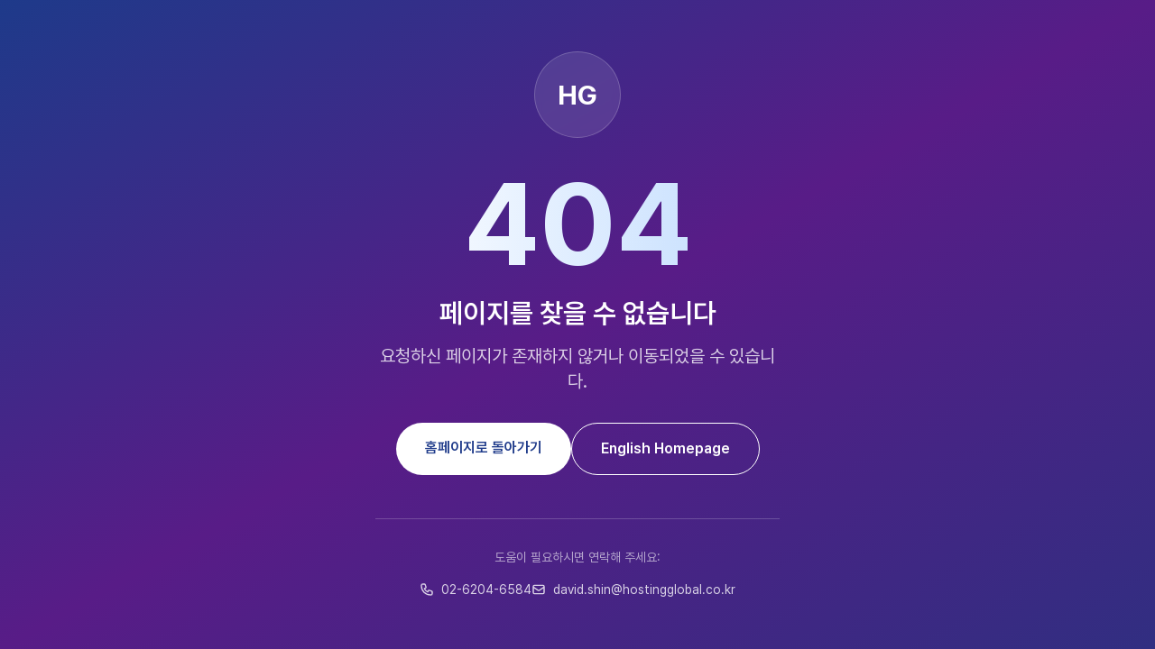

--- FILE ---
content_type: text/html
request_url: https://hostingglobal.co.kr/bbs/board.php?bo_table=notice
body_size: 4149
content:
<!DOCTYPE html><html lang="ko"><head><meta charSet="utf-8"/><meta name="viewport" content="width=device-width, initial-scale=1"/><script async="" src="https://www.googletagmanager.com/gtag/js?id=G-W5H8SJZ7W7"></script><script defer="" src="https://mcp.nmsglobal.kr:3008/script.js" data-website-id="617f8251-1f42-4bb1-a5d1-841c268fb5e4"></script><script>
              window.dataLayer = window.dataLayer || [];
              function gtag(){dataLayer.push(arguments);}
              gtag('js', new Date());
              gtag('config', 'G-W5H8SJZ7W7');
            </script><meta name="author" content="HostingGlobal"/><meta name="robots" content="index, follow, max-snippet:-1, max-image-preview:large, max-video-preview:-1"/><meta name="theme-color" content="#1e40af"/><meta name="msapplication-TileColor" content="#1e40af"/><meta name="naver-site-verification" content="88adf3b086b9398b1b69de632007f396f5b03a94"/><link rel="icon" type="image/x-icon" href="/favicon.ico"/><link rel="apple-touch-icon" sizes="180x180" href="/apple-touch-icon.png"/><link rel="icon" type="image/png" sizes="32x32" href="/favicon-32x32.png"/><link rel="icon" type="image/png" sizes="16x16" href="/favicon-16x16.png"/><link rel="manifest" href="/site.webmanifest"/><link rel="alternate" hrefLang="ko" href="https://hostingglobal.co.kr/"/><link rel="alternate" hrefLang="en" href="https://hostingglobal.co.kr/en"/><link rel="alternate" hrefLang="x-default" href="https://hostingglobal.co.kr/"/><meta property="og:site_name" content="HostingGlobal"/><meta property="og:locale" content="ko_KR"/><meta property="og:locale:alternate" content="en_US"/><meta name="twitter:creator" content="@HostingGlobal"/><meta name="twitter:site" content="@HostingGlobal"/><script type="application/ld+json">{"@context":"https://schema.org","@type":"Organization","name":"호스팅글로벌(주)","alternateName":"HostingGlobal","description":"AI 기반 IT 인프라 관리 솔루션 전문 기업. NMS 관제 시스템, EASY MCP 자동화 플랫폼, 인공지능 유지보수 시스템 제공","url":"https://hostingglobal.co.kr","logo":"https://hostingglobal.co.kr/logo.png","contactPoint":{"@type":"ContactPoint","telephone":"+82-2-6204-6584","faxNumber":"+82-2-6442-6584","email":"david.shin@hostingglobal.co.kr","contactType":"customer service","areaServed":"KR","availableLanguage":["Korean","English"]},"address":{"@type":"PostalAddress","streetAddress":"판교역로 192번길 14, 4층","addressLocality":"성남시","addressRegion":"경기도","postalCode":"13529","addressCountry":"KR"},"sameAs":["https://www.facebook.com/hostingglobal","https://www.linkedin.com/company/hostingglobal"],"founder":{"@type":"Person","name":"신수철"},"taxID":"503-81-81331"}</script><style>
              /* Framer Motion 로드 전까지 콘텐츠 표시 */
              .motion-safe {
                opacity: 1 !important;
                transform: none !important;
              }
              
              /* 페이지 로딩 후 애니메이션 활성화 */
              body.motion-loaded .motion-safe {
                opacity: initial;
                transform: initial;
              }
              
              /* 기본 가시성 보장 */
              [style*="opacity:0"] {
                opacity: 1 !important;
              }
              
              [style*="transform:translateY"] {
                transform: none !important;
              }
              
              [style*="transform:scale"] {
                transform: none !important;
              }
            </style><title>404 - Page Not Found | HostingGlobal</title><meta name="description" content="The page you are looking for could not be found. Return to HostingGlobal homepage for IT infrastructure solutions."/><meta name="robots" content="noindex, nofollow"/><link rel="stylesheet" href="/assets/root-C-ObQp3x.css"/><link rel="preconnect" href="https://fonts.googleapis.com"/><link rel="preconnect" href="https://fonts.gstatic.com" crossorigin="anonymous"/><link rel="stylesheet" href="https://fonts.googleapis.com/css2?family=Inter:ital,opsz,wght@0,14..32,100..900;1,14..32,100..900&amp;display=swap"/><link rel="stylesheet" href="https://cdn.jsdelivr.net/gh/orioncactus/pretendard@v1.3.9/dist/web/static/pretendard.min.css"/><link rel="stylesheet" href="https://fonts.googleapis.com/css2?family=Noto+Sans+KR:wght@300;400;500;600;700;900&amp;display=swap"/><script>window.ENV = {"NODE_ENV":"production","TURNSTILE_SITE_KEY":""};</script></head><body><div class="min-h-screen bg-gradient-to-br from-blue-900 via-purple-900 to-indigo-900 flex items-center justify-center px-4"><div class="text-center text-white"><div style="opacity:0;transform:translateY(20px)"><div class="inline-flex items-center justify-center w-24 h-24 bg-white/10 backdrop-blur-sm rounded-full border border-white/20 mb-8" tabindex="0"><span class="text-3xl font-bold">HG</span></div><h1 class="text-9xl font-bold mb-4 bg-gradient-to-r from-white to-blue-200 bg-clip-text text-transparent" style="opacity:0;transform:scale(0.5)">404</h1><h2 class="text-3xl font-semibold mb-4" style="opacity:0;transform:translateY(20px)">페이지를 찾을 수 없습니다</h2><p class="text-xl text-white/80 mb-8 max-w-md mx-auto" style="opacity:0;transform:translateY(20px)">요청하신 페이지가 존재하지 않거나 이동되었을 수 있습니다.</p><div class="flex flex-wrap justify-center gap-4" style="opacity:0;transform:translateY(20px)"><a class="px-8 py-4 bg-white text-blue-900 font-semibold rounded-full hover:bg-gray-100 transition-colors" data-discover="true" href="/">홈페이지로 돌아가기</a><a class="px-8 py-4 border border-white text-white font-semibold rounded-full hover:bg-white/10 transition-colors" data-discover="true" href="/en">English Homepage</a></div><div class="mt-12 pt-8 border-t border-white/20" style="opacity:0"><p class="text-white/60 text-sm mb-4">도움이 필요하시면 연락해 주세요:</p><div class="flex flex-wrap justify-center gap-6 text-sm"><a href="tel:02-6204-6584" class="text-white/80 hover:text-white transition-colors flex items-center"><svg class="w-4 h-4 mr-2" fill="none" stroke="currentColor" viewBox="0 0 24 24"><path stroke-linecap="round" stroke-linejoin="round" stroke-width="2" d="M3 5a2 2 0 012-2h3.28a1 1 0 01.948.684l1.498 4.493a1 1 0 01-.502 1.21l-2.257 1.13a11.042 11.042 0 005.516 5.516l1.13-2.257a1 1 0 011.21-.502l4.493 1.498a1 1 0 01.684.949V19a2 2 0 01-2 2h-1C9.716 21 3 14.284 3 6V5z"></path></svg>02-6204-6584</a><a href="mailto:david.shin@hostingglobal.co.kr" class="text-white/80 hover:text-white transition-colors flex items-center"><svg class="w-4 h-4 mr-2" fill="none" stroke="currentColor" viewBox="0 0 24 24"><path stroke-linecap="round" stroke-linejoin="round" stroke-width="2" d="M3 8l7.89 5.26a2 2 0 002.22 0L21 8M5 19h14a2 2 0 002-2V7a2 2 0 00-2-2H5a2 2 0 00-2 2v10a2 2 0 002 2z"></path></svg>david.shin@hostingglobal.co.kr</a></div></div></div></div></div><script>((STORAGE_KEY, restoreKey) => {
    if (!window.history.state || !window.history.state.key) {
      let key = Math.random().toString(32).slice(2);
      window.history.replaceState({
        key
      }, "");
    }
    try {
      let positions = JSON.parse(sessionStorage.getItem(STORAGE_KEY) || "{}");
      let storedY = positions[restoreKey || window.history.state.key];
      if (typeof storedY === "number") {
        window.scrollTo(0, storedY);
      }
    } catch (error) {
      console.error(error);
      sessionStorage.removeItem(STORAGE_KEY);
    }
  })("positions", null)</script><link rel="modulepreload" href="/assets/entry.client-ILOuNrix.js"/><link rel="modulepreload" href="/assets/index-BJHAE5s4.js"/><link rel="modulepreload" href="/assets/components-DNtISHs_.js"/><link rel="modulepreload" href="/assets/root-CwYsIwOr.js"/><link rel="modulepreload" href="/assets/proxy-B5AzNbNV.js"/><link rel="modulepreload" href="/assets/_-C0G4DwyN.js"/><script>window.__remixContext = {"basename":"/","future":{"v3_fetcherPersist":true,"v3_relativeSplatPath":true,"v3_throwAbortReason":true,"v3_routeConfig":false,"v3_singleFetch":true,"v3_lazyRouteDiscovery":true,"unstable_optimizeDeps":false},"isSpaMode":false};window.__remixContext.stream = new ReadableStream({start(controller){window.__remixContext.streamController = controller;}}).pipeThrough(new TextEncoderStream());</script><script type="module" async="">;
import * as route0 from "/assets/root-CwYsIwOr.js";
import * as route1 from "/assets/_-C0G4DwyN.js";
window.__remixManifest = {
  "entry": {
    "module": "/assets/entry.client-ILOuNrix.js",
    "imports": [
      "/assets/index-BJHAE5s4.js",
      "/assets/components-DNtISHs_.js"
    ],
    "css": []
  },
  "routes": {
    "root": {
      "id": "root",
      "path": "",
      "hasAction": false,
      "hasLoader": true,
      "hasClientAction": false,
      "hasClientLoader": false,
      "hasErrorBoundary": false,
      "module": "/assets/root-CwYsIwOr.js",
      "imports": [
        "/assets/index-BJHAE5s4.js",
        "/assets/components-DNtISHs_.js"
      ],
      "css": [
        "/assets/root-C-ObQp3x.css"
      ]
    },
    "routes/$": {
      "id": "routes/$",
      "parentId": "root",
      "path": "*",
      "hasAction": false,
      "hasLoader": false,
      "hasClientAction": false,
      "hasClientLoader": false,
      "hasErrorBoundary": false,
      "module": "/assets/_-C0G4DwyN.js",
      "imports": [
        "/assets/index-BJHAE5s4.js",
        "/assets/proxy-B5AzNbNV.js",
        "/assets/components-DNtISHs_.js"
      ],
      "css": []
    },
    "routes/_index": {
      "id": "routes/_index",
      "parentId": "root",
      "index": true,
      "hasAction": true,
      "hasLoader": false,
      "hasClientAction": false,
      "hasClientLoader": false,
      "hasErrorBoundary": false,
      "module": "/assets/_index-BFXktXk1.js",
      "imports": [
        "/assets/index-BJHAE5s4.js",
        "/assets/use-in-view-B_CC3X4Y.js",
        "/assets/proxy-B5AzNbNV.js"
      ],
      "css": []
    }
  },
  "url": "/assets/manifest-bc46a717.js",
  "version": "bc46a717"
};
window.__remixRouteModules = {"root":route0,"routes/$":route1};

import("/assets/entry.client-ILOuNrix.js");</script></body></html><!--$--><script>window.__remixContext.streamController.enqueue("[{\"_1\":2,\"_14\":-5,\"_15\":-5},\"loaderData\",{\"_3\":4,\"_13\":-5},\"root\",{\"_5\":6,\"_11\":12},\"ENV\",{\"_7\":8,\"_9\":10},\"NODE_ENV\",\"production\",\"TURNSTILE_SITE_KEY\",\"\",\"baseUrl\",\"https://hostingglobal.co.kr\",\"routes/$\",\"actionData\",\"errors\"]\n");</script><!--$--><script>window.__remixContext.streamController.close();</script><!--/$--><!--/$-->

--- FILE ---
content_type: application/javascript; charset=utf-8
request_url: https://hostingglobal.co.kr/assets/root-CwYsIwOr.js
body_size: 3327
content:
import{r as i,j as t}from"./index-BJHAE5s4.js";import{l as y,n as b,o as v,p as x,_ as S,O as j,q as k,M as _,L as E,S as L}from"./components-DNtISHs_.js";/**
 * @remix-run/react v2.17.0
 *
 * Copyright (c) Remix Software Inc.
 *
 * This source code is licensed under the MIT license found in the
 * LICENSE.md file in the root directory of this source tree.
 *
 * @license MIT
 */let f="positions";function T({getKey:e,...a}){let{isSpaMode:o}=y(),n=b(),r=v();x({getKey:e,storageKey:f});let h=i.useMemo(()=>{if(!e)return null;let s=e(n,r);return s!==n.key?s:null},[]);if(o)return null;let p=((s,w)=>{if(!window.history.state||!window.history.state.key){let l=Math.random().toString(32).slice(2);window.history.replaceState({key:l},"")}try{let d=JSON.parse(sessionStorage.getItem(s)||"{}")[w||window.history.state.key];typeof d=="number"&&window.scrollTo(0,d)}catch(l){console.error(l),sessionStorage.removeItem(s)}}).toString();return i.createElement("script",S({},a,{suppressHydrationWarning:!0,dangerouslySetInnerHTML:{__html:`(${p})(${JSON.stringify(f)}, ${JSON.stringify(h)})`}}))}var u={},A="@vercel/analytics",M="1.5.0",N=()=>{window.va||(window.va=function(...a){(window.vaq=window.vaq||[]).push(a)})};function m(){return typeof window<"u"}function g(){try{const e="production"}catch{}return"production"}function H(e="auto"){if(e==="auto"){window.vam=g();return}window.vam=e}function P(){return(m()?window.vam:g())||"production"}function c(){return P()==="development"}function I(e){return e.scriptSrc?e.scriptSrc:c()?"https://va.vercel-scripts.com/v1/script.debug.js":e.basePath?`${e.basePath}/insights/script.js`:"/_vercel/insights/script.js"}function $(e={debug:!0}){var a;if(!m())return;H(e.mode),N(),e.beforeSend&&((a=window.va)==null||a.call(window,"beforeSend",e.beforeSend));const o=I(e);if(document.head.querySelector(`script[src*="${o}"]`))return;const n=document.createElement("script");n.src=o,n.defer=!0,n.dataset.sdkn=A+(e.framework?`/${e.framework}`:""),n.dataset.sdkv=M,e.disableAutoTrack&&(n.dataset.disableAutoTrack="1"),e.endpoint?n.dataset.endpoint=e.endpoint:e.basePath&&(n.dataset.endpoint=`${e.basePath}/insights`),e.dsn&&(n.dataset.dsn=e.dsn),n.onerror=()=>{const r=c()?"Please check if any ad blockers are enabled and try again.":"Be sure to enable Web Analytics for your project and deploy again. See https://vercel.com/docs/analytics/quickstart for more information.";console.log(`[Vercel Web Analytics] Failed to load script from ${o}. ${r}`)},c()&&e.debug===!1&&(n.dataset.debug="false"),document.head.appendChild(n)}function R({route:e,path:a}){var o;(o=window.va)==null||o.call(window,"pageview",{route:e,path:a})}function O(){if(!(typeof process>"u"||typeof u>"u"))return u.REACT_APP_VERCEL_OBSERVABILITY_BASEPATH}function C(e){return i.useEffect(()=>{var a;e.beforeSend&&((a=window.va)==null||a.call(window,"beforeSend",e.beforeSend))},[e.beforeSend]),i.useEffect(()=>{$({framework:e.framework||"react",basePath:e.basePath??O(),...e.route!==void 0&&{disableAutoTrack:!0},...e})},[]),i.useEffect(()=>{e.route&&e.path&&R({route:e.route,path:e.path})},[e.route,e.path]),null}const V=e=>({"@context":"https://schema.org","@type":"Organization",name:"호스팅글로벌(주)",alternateName:"HostingGlobal",description:"AI 기반 IT 인프라 관리 솔루션 전문 기업. NMS 관제 시스템, EASY MCP 자동화 플랫폼, 인공지능 유지보수 시스템 제공",url:e,logo:`${e}/logo.png`,contactPoint:{"@type":"ContactPoint",telephone:"+82-2-6204-6584",faxNumber:"+82-2-6442-6584",email:"david.shin@hostingglobal.co.kr",contactType:"customer service",areaServed:"KR",availableLanguage:["Korean","English"]},address:{"@type":"PostalAddress",streetAddress:"판교역로 192번길 14, 4층",addressLocality:"성남시",addressRegion:"경기도",postalCode:"13529",addressCountry:"KR"},sameAs:["https://www.facebook.com/hostingglobal","https://www.linkedin.com/company/hostingglobal"],founder:{"@type":"Person",name:"신수철"},taxID:"503-81-81331"}),G=()=>[{rel:"preconnect",href:"https://fonts.googleapis.com"},{rel:"preconnect",href:"https://fonts.gstatic.com",crossOrigin:"anonymous"},{rel:"stylesheet",href:"https://fonts.googleapis.com/css2?family=Inter:ital,opsz,wght@0,14..32,100..900;1,14..32,100..900&display=swap"},{rel:"stylesheet",href:"https://cdn.jsdelivr.net/gh/orioncactus/pretendard@v1.3.9/dist/web/static/pretendard.min.css"},{rel:"stylesheet",href:"https://fonts.googleapis.com/css2?family=Noto+Sans+KR:wght@300;400;500;600;700;900&display=swap"}];function J({children:e}){let a={NODE_ENV:"development",TURNSTILE_SITE_KEY:""},o="https://www.hostingglobal.co.kr";try{const r=k();r!=null&&r.ENV&&(a=r.ENV),r!=null&&r.baseUrl&&(o=r.baseUrl)}catch{console.warn("Layout에서 ENV 로드 실패, 기본값 사용")}const n=V(o);return t.jsxs("html",{lang:"ko",suppressHydrationWarning:!0,children:[t.jsxs("head",{children:[t.jsx("meta",{charSet:"utf-8"}),t.jsx("meta",{name:"viewport",content:"width=device-width, initial-scale=1"}),t.jsx("script",{async:!0,src:"https://www.googletagmanager.com/gtag/js?id=G-W5H8SJZ7W7"}),t.jsx("script",{defer:!0,src:"https://mcp.nmsglobal.kr:3008/script.js","data-website-id":"617f8251-1f42-4bb1-a5d1-841c268fb5e4"}),t.jsx("script",{dangerouslySetInnerHTML:{__html:`
              window.dataLayer = window.dataLayer || [];
              function gtag(){dataLayer.push(arguments);}
              gtag('js', new Date());
              gtag('config', 'G-W5H8SJZ7W7');
            `}}),t.jsx("meta",{name:"author",content:"HostingGlobal"}),t.jsx("meta",{name:"robots",content:"index, follow, max-snippet:-1, max-image-preview:large, max-video-preview:-1"}),t.jsx("meta",{name:"theme-color",content:"#1e40af"}),t.jsx("meta",{name:"msapplication-TileColor",content:"#1e40af"}),t.jsx("meta",{name:"naver-site-verification",content:"88adf3b086b9398b1b69de632007f396f5b03a94"}),t.jsx("link",{rel:"icon",type:"image/x-icon",href:"/favicon.ico"}),t.jsx("link",{rel:"apple-touch-icon",sizes:"180x180",href:"/apple-touch-icon.png"}),t.jsx("link",{rel:"icon",type:"image/png",sizes:"32x32",href:"/favicon-32x32.png"}),t.jsx("link",{rel:"icon",type:"image/png",sizes:"16x16",href:"/favicon-16x16.png"}),t.jsx("link",{rel:"manifest",href:"/site.webmanifest"}),t.jsx("link",{rel:"alternate",hrefLang:"ko",href:`${o}/`}),t.jsx("link",{rel:"alternate",hrefLang:"en",href:`${o}/en`}),t.jsx("link",{rel:"alternate",hrefLang:"x-default",href:`${o}/`}),t.jsx("meta",{property:"og:site_name",content:"HostingGlobal"}),t.jsx("meta",{property:"og:locale",content:"ko_KR"}),t.jsx("meta",{property:"og:locale:alternate",content:"en_US"}),t.jsx("meta",{name:"twitter:creator",content:"@HostingGlobal"}),t.jsx("meta",{name:"twitter:site",content:"@HostingGlobal"}),t.jsx("script",{type:"application/ld+json",dangerouslySetInnerHTML:{__html:JSON.stringify(n)}}),t.jsx("style",{dangerouslySetInnerHTML:{__html:`
              /* Framer Motion 로드 전까지 콘텐츠 표시 */
              .motion-safe {
                opacity: 1 !important;
                transform: none !important;
              }
              
              /* 페이지 로딩 후 애니메이션 활성화 */
              body.motion-loaded .motion-safe {
                opacity: initial;
                transform: initial;
              }
              
              /* 기본 가시성 보장 */
              [style*="opacity:0"] {
                opacity: 1 !important;
              }
              
              [style*="transform:translateY"] {
                transform: none !important;
              }
              
              [style*="transform:scale"] {
                transform: none !important;
              }
            `}}),t.jsx(_,{}),t.jsx(E,{}),t.jsx("script",{dangerouslySetInnerHTML:{__html:`window.ENV = ${JSON.stringify(a)};`}})]}),t.jsxs("body",{suppressHydrationWarning:!0,children:[e,t.jsx(T,{}),t.jsx(L,{}),t.jsx(C,{})]})]})}function B(){return t.jsx(j,{})}export{J as Layout,B as default,G as links};


--- FILE ---
content_type: application/javascript; charset=utf-8
request_url: https://hostingglobal.co.kr/assets/_-C0G4DwyN.js
body_size: 1018
content:
import{j as e}from"./index-BJHAE5s4.js";import{m as t}from"./proxy-B5AzNbNV.js";import{t as i}from"./components-DNtISHs_.js";const r=()=>[{title:"404 - Page Not Found | HostingGlobal"},{name:"description",content:"The page you are looking for could not be found. Return to HostingGlobal homepage for IT infrastructure solutions."},{name:"robots",content:"noindex, nofollow"}];function s(){return e.jsx("div",{className:"min-h-screen bg-gradient-to-br from-blue-900 via-purple-900 to-indigo-900 flex items-center justify-center px-4",children:e.jsx("div",{className:"text-center text-white",children:e.jsxs(t.div,{initial:{opacity:0,y:20},animate:{opacity:1,y:0},transition:{duration:.8},children:[e.jsx(t.div,{className:"inline-flex items-center justify-center w-24 h-24 bg-white/10 backdrop-blur-sm rounded-full border border-white/20 mb-8",whileHover:{scale:1.1},whileTap:{scale:.95},children:e.jsx("span",{className:"text-3xl font-bold",children:"HG"})}),e.jsx(t.h1,{className:"text-9xl font-bold mb-4 bg-gradient-to-r from-white to-blue-200 bg-clip-text text-transparent",initial:{opacity:0,scale:.5},animate:{opacity:1,scale:1},transition:{duration:.8,delay:.2},children:"404"}),e.jsx(t.h2,{className:"text-3xl font-semibold mb-4",initial:{opacity:0,y:20},animate:{opacity:1,y:0},transition:{duration:.8,delay:.4},children:"페이지를 찾을 수 없습니다"}),e.jsx(t.p,{className:"text-xl text-white/80 mb-8 max-w-md mx-auto",initial:{opacity:0,y:20},animate:{opacity:1,y:0},transition:{duration:.8,delay:.6},children:"요청하신 페이지가 존재하지 않거나 이동되었을 수 있습니다."}),e.jsxs(t.div,{className:"flex flex-wrap justify-center gap-4",initial:{opacity:0,y:20},animate:{opacity:1,y:0},transition:{duration:.8,delay:.8},children:[e.jsx(i,{to:"/",className:"px-8 py-4 bg-white text-blue-900 font-semibold rounded-full hover:bg-gray-100 transition-colors",children:"홈페이지로 돌아가기"}),e.jsx(i,{to:"/en",className:"px-8 py-4 border border-white text-white font-semibold rounded-full hover:bg-white/10 transition-colors",children:"English Homepage"})]}),e.jsxs(t.div,{className:"mt-12 pt-8 border-t border-white/20",initial:{opacity:0},animate:{opacity:1},transition:{duration:.8,delay:1},children:[e.jsx("p",{className:"text-white/60 text-sm mb-4",children:"도움이 필요하시면 연락해 주세요:"}),e.jsxs("div",{className:"flex flex-wrap justify-center gap-6 text-sm",children:[e.jsxs("a",{href:"tel:02-6204-6584",className:"text-white/80 hover:text-white transition-colors flex items-center",children:[e.jsx("svg",{className:"w-4 h-4 mr-2",fill:"none",stroke:"currentColor",viewBox:"0 0 24 24",children:e.jsx("path",{strokeLinecap:"round",strokeLinejoin:"round",strokeWidth:"2",d:"M3 5a2 2 0 012-2h3.28a1 1 0 01.948.684l1.498 4.493a1 1 0 01-.502 1.21l-2.257 1.13a11.042 11.042 0 005.516 5.516l1.13-2.257a1 1 0 011.21-.502l4.493 1.498a1 1 0 01.684.949V19a2 2 0 01-2 2h-1C9.716 21 3 14.284 3 6V5z"})}),"02-6204-6584"]}),e.jsxs("a",{href:"mailto:david.shin@hostingglobal.co.kr",className:"text-white/80 hover:text-white transition-colors flex items-center",children:[e.jsx("svg",{className:"w-4 h-4 mr-2",fill:"none",stroke:"currentColor",viewBox:"0 0 24 24",children:e.jsx("path",{strokeLinecap:"round",strokeLinejoin:"round",strokeWidth:"2",d:"M3 8l7.89 5.26a2 2 0 002.22 0L21 8M5 19h14a2 2 0 002-2V7a2 2 0 00-2-2H5a2 2 0 00-2 2v10a2 2 0 002 2z"})}),"david.shin@hostingglobal.co.kr"]})]})]})]})})})}export{s as default,r as meta};
